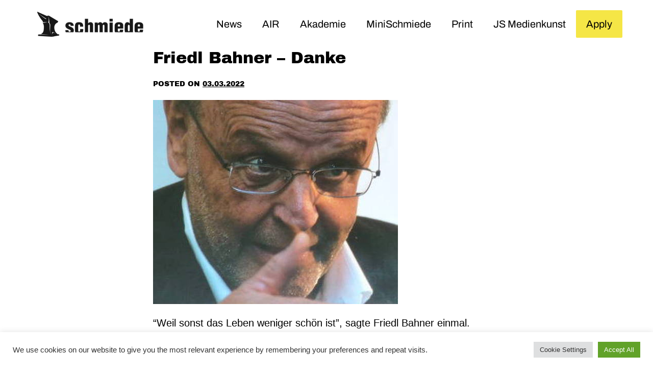

--- FILE ---
content_type: text/html; charset=UTF-8
request_url: https://schmiedehallein.com/archives/1116
body_size: 14149
content:
<!DOCTYPE html>

<html lang="en-US" itemscope itemtype="https://schema.org/BlogPosting">

<head>
	<meta charset="UTF-8">
	<meta name="viewport" content="width=device-width, initial-scale=1">
	<link rel="profile" href="https://gmpg.org/xfn/11">
	<meta name='robots' content='index, follow, max-image-preview:large, max-snippet:-1, max-video-preview:-1' />
	<style>img:is([sizes="auto" i], [sizes^="auto," i]) { contain-intrinsic-size: 3000px 1500px }</style>
	
	<!-- This site is optimized with the Yoast SEO plugin v25.0 - https://yoast.com/wordpress/plugins/seo/ -->
	<title>Friedl Bahner - Danke - Schmiede</title>
	<link rel="canonical" href="https://schmiedehallein.com/archives/1116" />
	<meta property="og:locale" content="en_US" />
	<meta property="og:type" content="article" />
	<meta property="og:title" content="Friedl Bahner - Danke - Schmiede" />
	<meta property="og:description" content="&#8220;Weil sonst das Leben weniger schön ist&#8221;, sagte Friedl Bahner einmal. (Nachruf Bernhard Flieher SN 2.3.22) Und, ja, ich wüsste nicht was mehr zu sagen wär. Gestern ist Friedl Bahner von uns gegangen. Wir, Rüdiger Wassibauer und die Schmiede Hallein, sind Friedl immer in Dankbarkeit verbunden gewesen. Er war der Erste der sich unserer Idee [&hellip;]" />
	<meta property="og:url" content="https://schmiedehallein.com/archives/1116" />
	<meta property="og:site_name" content="Schmiede" />
	<meta property="article:publisher" content="https://www.facebook.com/schmiedehallein" />
	<meta property="article:published_time" content="2022-03-03T09:57:47+00:00" />
	<meta property="article:modified_time" content="2022-03-03T10:04:40+00:00" />
	<meta property="og:image" content="https://schmiedehallein.com/wp-content/uploads/2022/03/Friedl-Bahner-480x400-1.jpeg" />
	<meta property="og:image:width" content="480" />
	<meta property="og:image:height" content="400" />
	<meta property="og:image:type" content="image/jpeg" />
	<meta name="author" content="ruediger" />
	<meta name="twitter:card" content="summary_large_image" />
	<meta name="twitter:label1" content="Written by" />
	<meta name="twitter:data1" content="ruediger" />
	<meta name="twitter:label2" content="Est. reading time" />
	<meta name="twitter:data2" content="1 minute" />
	<script type="application/ld+json" class="yoast-schema-graph">{"@context":"https://schema.org","@graph":[{"@type":"Article","@id":"https://schmiedehallein.com/archives/1116#article","isPartOf":{"@id":"https://schmiedehallein.com/archives/1116"},"author":{"name":"ruediger","@id":"https://schmiedehallein.com/#/schema/person/f877a9a23f2482a6f57df3218ccd1529"},"headline":"Friedl Bahner &#8211; Danke","datePublished":"2022-03-03T09:57:47+00:00","dateModified":"2022-03-03T10:04:40+00:00","mainEntityOfPage":{"@id":"https://schmiedehallein.com/archives/1116"},"wordCount":249,"publisher":{"@id":"https://schmiedehallein.com/#organization"},"image":{"@id":"https://schmiedehallein.com/archives/1116#primaryimage"},"thumbnailUrl":"https://schmiedehallein.com/wp-content/uploads/2022/03/Friedl-Bahner-480x400-1.jpeg","articleSection":["Allgemein"],"inLanguage":"en-US"},{"@type":"WebPage","@id":"https://schmiedehallein.com/archives/1116","url":"https://schmiedehallein.com/archives/1116","name":"Friedl Bahner - Danke - Schmiede","isPartOf":{"@id":"https://schmiedehallein.com/#website"},"primaryImageOfPage":{"@id":"https://schmiedehallein.com/archives/1116#primaryimage"},"image":{"@id":"https://schmiedehallein.com/archives/1116#primaryimage"},"thumbnailUrl":"https://schmiedehallein.com/wp-content/uploads/2022/03/Friedl-Bahner-480x400-1.jpeg","datePublished":"2022-03-03T09:57:47+00:00","dateModified":"2022-03-03T10:04:40+00:00","breadcrumb":{"@id":"https://schmiedehallein.com/archives/1116#breadcrumb"},"inLanguage":"en-US","potentialAction":[{"@type":"ReadAction","target":["https://schmiedehallein.com/archives/1116"]}]},{"@type":"ImageObject","inLanguage":"en-US","@id":"https://schmiedehallein.com/archives/1116#primaryimage","url":"https://schmiedehallein.com/wp-content/uploads/2022/03/Friedl-Bahner-480x400-1.jpeg","contentUrl":"https://schmiedehallein.com/wp-content/uploads/2022/03/Friedl-Bahner-480x400-1.jpeg","width":480,"height":400},{"@type":"BreadcrumbList","@id":"https://schmiedehallein.com/archives/1116#breadcrumb","itemListElement":[{"@type":"ListItem","position":1,"name":"Home","item":"https://schmiedehallein.com/"},{"@type":"ListItem","position":2,"name":"Friedl Bahner &#8211; Danke"}]},{"@type":"WebSite","@id":"https://schmiedehallein.com/#website","url":"https://schmiedehallein.com/","name":"Schmiede Hallein","description":"Playground of Ideas","publisher":{"@id":"https://schmiedehallein.com/#organization"},"potentialAction":[{"@type":"SearchAction","target":{"@type":"EntryPoint","urlTemplate":"https://schmiedehallein.com/?s={search_term_string}"},"query-input":{"@type":"PropertyValueSpecification","valueRequired":true,"valueName":"search_term_string"}}],"inLanguage":"en-US"},{"@type":"Organization","@id":"https://schmiedehallein.com/#organization","name":"Schmiede Hallein","url":"https://schmiedehallein.com/","logo":{"@type":"ImageObject","inLanguage":"en-US","@id":"https://schmiedehallein.com/#/schema/logo/image/","url":"https://schmiedehallein.com/wp-content/uploads/2020/01/logo.png","contentUrl":"https://schmiedehallein.com/wp-content/uploads/2020/01/logo.png","width":238,"height":63,"caption":"Schmiede Hallein"},"image":{"@id":"https://schmiedehallein.com/#/schema/logo/image/"},"sameAs":["https://www.facebook.com/schmiedehallein","https://www.instagram.com/schmiedehallein/"]},{"@type":"Person","@id":"https://schmiedehallein.com/#/schema/person/f877a9a23f2482a6f57df3218ccd1529","name":"ruediger","image":{"@type":"ImageObject","inLanguage":"en-US","@id":"https://schmiedehallein.com/#/schema/person/image/","url":"https://secure.gravatar.com/avatar/98b0ffa7390378e6da09cce0df3893c29727ea06095c9b90e0a10e11be58cda3?s=96&d=mm&r=g","contentUrl":"https://secure.gravatar.com/avatar/98b0ffa7390378e6da09cce0df3893c29727ea06095c9b90e0a10e11be58cda3?s=96&d=mm&r=g","caption":"ruediger"},"url":"https://schmiedehallein.com/archives/author/ruediger"}]}</script>
	<!-- / Yoast SEO plugin. -->


<link href='https://fonts.gstatic.com' crossorigin rel='preconnect' />
<link rel='stylesheet' id='wp-block-library-css' href='https://schmiedehallein.com/wp-includes/css/dist/block-library/style.min.css?ver=6.8.3' media='all' />
<style id='classic-theme-styles-inline-css'>
/*! This file is auto-generated */
.wp-block-button__link{color:#fff;background-color:#32373c;border-radius:9999px;box-shadow:none;text-decoration:none;padding:calc(.667em + 2px) calc(1.333em + 2px);font-size:1.125em}.wp-block-file__button{background:#32373c;color:#fff;text-decoration:none}
</style>
<style id='global-styles-inline-css'>
:root{--wp--preset--aspect-ratio--square: 1;--wp--preset--aspect-ratio--4-3: 4/3;--wp--preset--aspect-ratio--3-4: 3/4;--wp--preset--aspect-ratio--3-2: 3/2;--wp--preset--aspect-ratio--2-3: 2/3;--wp--preset--aspect-ratio--16-9: 16/9;--wp--preset--aspect-ratio--9-16: 9/16;--wp--preset--color--black: #000000;--wp--preset--color--cyan-bluish-gray: #abb8c3;--wp--preset--color--white: #ffffff;--wp--preset--color--pale-pink: #f78da7;--wp--preset--color--vivid-red: #cf2e2e;--wp--preset--color--luminous-vivid-orange: #ff6900;--wp--preset--color--luminous-vivid-amber: #fcb900;--wp--preset--color--light-green-cyan: #7bdcb5;--wp--preset--color--vivid-green-cyan: #00d084;--wp--preset--color--pale-cyan-blue: #8ed1fc;--wp--preset--color--vivid-cyan-blue: #0693e3;--wp--preset--color--vivid-purple: #9b51e0;--wp--preset--gradient--vivid-cyan-blue-to-vivid-purple: linear-gradient(135deg,rgba(6,147,227,1) 0%,rgb(155,81,224) 100%);--wp--preset--gradient--light-green-cyan-to-vivid-green-cyan: linear-gradient(135deg,rgb(122,220,180) 0%,rgb(0,208,130) 100%);--wp--preset--gradient--luminous-vivid-amber-to-luminous-vivid-orange: linear-gradient(135deg,rgba(252,185,0,1) 0%,rgba(255,105,0,1) 100%);--wp--preset--gradient--luminous-vivid-orange-to-vivid-red: linear-gradient(135deg,rgba(255,105,0,1) 0%,rgb(207,46,46) 100%);--wp--preset--gradient--very-light-gray-to-cyan-bluish-gray: linear-gradient(135deg,rgb(238,238,238) 0%,rgb(169,184,195) 100%);--wp--preset--gradient--cool-to-warm-spectrum: linear-gradient(135deg,rgb(74,234,220) 0%,rgb(151,120,209) 20%,rgb(207,42,186) 40%,rgb(238,44,130) 60%,rgb(251,105,98) 80%,rgb(254,248,76) 100%);--wp--preset--gradient--blush-light-purple: linear-gradient(135deg,rgb(255,206,236) 0%,rgb(152,150,240) 100%);--wp--preset--gradient--blush-bordeaux: linear-gradient(135deg,rgb(254,205,165) 0%,rgb(254,45,45) 50%,rgb(107,0,62) 100%);--wp--preset--gradient--luminous-dusk: linear-gradient(135deg,rgb(255,203,112) 0%,rgb(199,81,192) 50%,rgb(65,88,208) 100%);--wp--preset--gradient--pale-ocean: linear-gradient(135deg,rgb(255,245,203) 0%,rgb(182,227,212) 50%,rgb(51,167,181) 100%);--wp--preset--gradient--electric-grass: linear-gradient(135deg,rgb(202,248,128) 0%,rgb(113,206,126) 100%);--wp--preset--gradient--midnight: linear-gradient(135deg,rgb(2,3,129) 0%,rgb(40,116,252) 100%);--wp--preset--font-size--small: 14px;--wp--preset--font-size--medium: 20px;--wp--preset--font-size--large: 20px;--wp--preset--font-size--x-large: 42px;--wp--preset--font-size--tiny: 12px;--wp--preset--font-size--regular: 16px;--wp--preset--font-size--larger: 32px;--wp--preset--font-size--extra: 44px;--wp--preset--spacing--20: 0.44rem;--wp--preset--spacing--30: 0.67rem;--wp--preset--spacing--40: 1rem;--wp--preset--spacing--50: 1.5rem;--wp--preset--spacing--60: 2.25rem;--wp--preset--spacing--70: 3.38rem;--wp--preset--spacing--80: 5.06rem;--wp--preset--shadow--natural: 6px 6px 9px rgba(0, 0, 0, 0.2);--wp--preset--shadow--deep: 12px 12px 50px rgba(0, 0, 0, 0.4);--wp--preset--shadow--sharp: 6px 6px 0px rgba(0, 0, 0, 0.2);--wp--preset--shadow--outlined: 6px 6px 0px -3px rgba(255, 255, 255, 1), 6px 6px rgba(0, 0, 0, 1);--wp--preset--shadow--crisp: 6px 6px 0px rgba(0, 0, 0, 1);}:where(.is-layout-flex){gap: 0.5em;}:where(.is-layout-grid){gap: 0.5em;}body .is-layout-flex{display: flex;}.is-layout-flex{flex-wrap: wrap;align-items: center;}.is-layout-flex > :is(*, div){margin: 0;}body .is-layout-grid{display: grid;}.is-layout-grid > :is(*, div){margin: 0;}:where(.wp-block-columns.is-layout-flex){gap: 2em;}:where(.wp-block-columns.is-layout-grid){gap: 2em;}:where(.wp-block-post-template.is-layout-flex){gap: 1.25em;}:where(.wp-block-post-template.is-layout-grid){gap: 1.25em;}.has-black-color{color: var(--wp--preset--color--black) !important;}.has-cyan-bluish-gray-color{color: var(--wp--preset--color--cyan-bluish-gray) !important;}.has-white-color{color: var(--wp--preset--color--white) !important;}.has-pale-pink-color{color: var(--wp--preset--color--pale-pink) !important;}.has-vivid-red-color{color: var(--wp--preset--color--vivid-red) !important;}.has-luminous-vivid-orange-color{color: var(--wp--preset--color--luminous-vivid-orange) !important;}.has-luminous-vivid-amber-color{color: var(--wp--preset--color--luminous-vivid-amber) !important;}.has-light-green-cyan-color{color: var(--wp--preset--color--light-green-cyan) !important;}.has-vivid-green-cyan-color{color: var(--wp--preset--color--vivid-green-cyan) !important;}.has-pale-cyan-blue-color{color: var(--wp--preset--color--pale-cyan-blue) !important;}.has-vivid-cyan-blue-color{color: var(--wp--preset--color--vivid-cyan-blue) !important;}.has-vivid-purple-color{color: var(--wp--preset--color--vivid-purple) !important;}.has-black-background-color{background-color: var(--wp--preset--color--black) !important;}.has-cyan-bluish-gray-background-color{background-color: var(--wp--preset--color--cyan-bluish-gray) !important;}.has-white-background-color{background-color: var(--wp--preset--color--white) !important;}.has-pale-pink-background-color{background-color: var(--wp--preset--color--pale-pink) !important;}.has-vivid-red-background-color{background-color: var(--wp--preset--color--vivid-red) !important;}.has-luminous-vivid-orange-background-color{background-color: var(--wp--preset--color--luminous-vivid-orange) !important;}.has-luminous-vivid-amber-background-color{background-color: var(--wp--preset--color--luminous-vivid-amber) !important;}.has-light-green-cyan-background-color{background-color: var(--wp--preset--color--light-green-cyan) !important;}.has-vivid-green-cyan-background-color{background-color: var(--wp--preset--color--vivid-green-cyan) !important;}.has-pale-cyan-blue-background-color{background-color: var(--wp--preset--color--pale-cyan-blue) !important;}.has-vivid-cyan-blue-background-color{background-color: var(--wp--preset--color--vivid-cyan-blue) !important;}.has-vivid-purple-background-color{background-color: var(--wp--preset--color--vivid-purple) !important;}.has-black-border-color{border-color: var(--wp--preset--color--black) !important;}.has-cyan-bluish-gray-border-color{border-color: var(--wp--preset--color--cyan-bluish-gray) !important;}.has-white-border-color{border-color: var(--wp--preset--color--white) !important;}.has-pale-pink-border-color{border-color: var(--wp--preset--color--pale-pink) !important;}.has-vivid-red-border-color{border-color: var(--wp--preset--color--vivid-red) !important;}.has-luminous-vivid-orange-border-color{border-color: var(--wp--preset--color--luminous-vivid-orange) !important;}.has-luminous-vivid-amber-border-color{border-color: var(--wp--preset--color--luminous-vivid-amber) !important;}.has-light-green-cyan-border-color{border-color: var(--wp--preset--color--light-green-cyan) !important;}.has-vivid-green-cyan-border-color{border-color: var(--wp--preset--color--vivid-green-cyan) !important;}.has-pale-cyan-blue-border-color{border-color: var(--wp--preset--color--pale-cyan-blue) !important;}.has-vivid-cyan-blue-border-color{border-color: var(--wp--preset--color--vivid-cyan-blue) !important;}.has-vivid-purple-border-color{border-color: var(--wp--preset--color--vivid-purple) !important;}.has-vivid-cyan-blue-to-vivid-purple-gradient-background{background: var(--wp--preset--gradient--vivid-cyan-blue-to-vivid-purple) !important;}.has-light-green-cyan-to-vivid-green-cyan-gradient-background{background: var(--wp--preset--gradient--light-green-cyan-to-vivid-green-cyan) !important;}.has-luminous-vivid-amber-to-luminous-vivid-orange-gradient-background{background: var(--wp--preset--gradient--luminous-vivid-amber-to-luminous-vivid-orange) !important;}.has-luminous-vivid-orange-to-vivid-red-gradient-background{background: var(--wp--preset--gradient--luminous-vivid-orange-to-vivid-red) !important;}.has-very-light-gray-to-cyan-bluish-gray-gradient-background{background: var(--wp--preset--gradient--very-light-gray-to-cyan-bluish-gray) !important;}.has-cool-to-warm-spectrum-gradient-background{background: var(--wp--preset--gradient--cool-to-warm-spectrum) !important;}.has-blush-light-purple-gradient-background{background: var(--wp--preset--gradient--blush-light-purple) !important;}.has-blush-bordeaux-gradient-background{background: var(--wp--preset--gradient--blush-bordeaux) !important;}.has-luminous-dusk-gradient-background{background: var(--wp--preset--gradient--luminous-dusk) !important;}.has-pale-ocean-gradient-background{background: var(--wp--preset--gradient--pale-ocean) !important;}.has-electric-grass-gradient-background{background: var(--wp--preset--gradient--electric-grass) !important;}.has-midnight-gradient-background{background: var(--wp--preset--gradient--midnight) !important;}.has-small-font-size{font-size: var(--wp--preset--font-size--small) !important;}.has-medium-font-size{font-size: var(--wp--preset--font-size--medium) !important;}.has-large-font-size{font-size: var(--wp--preset--font-size--large) !important;}.has-x-large-font-size{font-size: var(--wp--preset--font-size--x-large) !important;}
:where(.wp-block-post-template.is-layout-flex){gap: 1.25em;}:where(.wp-block-post-template.is-layout-grid){gap: 1.25em;}
:where(.wp-block-columns.is-layout-flex){gap: 2em;}:where(.wp-block-columns.is-layout-grid){gap: 2em;}
:root :where(.wp-block-pullquote){font-size: 1.5em;line-height: 1.6;}
</style>
<link rel='stylesheet' id='cookie-law-info-css' href='https://schmiedehallein.com/wp-content/plugins/cookie-law-info/legacy/public/css/cookie-law-info-public.css?ver=3.2.10' media='all' />
<link rel='stylesheet' id='cookie-law-info-gdpr-css' href='https://schmiedehallein.com/wp-content/plugins/cookie-law-info/legacy/public/css/cookie-law-info-gdpr.css?ver=3.2.10' media='all' />
<link rel='stylesheet' id='wpbf-style-css' href='https://schmiedehallein.com/wp-content/themes/page-builder-framework/style.css?ver=2.2' media='all' />
<link rel='stylesheet' id='wpbf-responsive-css' href='https://schmiedehallein.com/wp-content/themes/page-builder-framework/css/min/responsive-min.css?ver=2.2' media='all' />
<link rel='stylesheet' id='dflip-icons-style-css' href='https://schmiedehallein.com/wp-content/plugins/3d-flipbook-dflip-lite/assets/css/themify-icons.min.css?ver=1.7.35' media='all' />
<link rel='stylesheet' id='dflip-style-css' href='https://schmiedehallein.com/wp-content/plugins/3d-flipbook-dflip-lite/assets/css/dflip.min.css?ver=1.7.35' media='all' />
<link rel='stylesheet' id='wpbf-premium-css' href='https://schmiedehallein.com/wp-content/plugins/wpbf-premium/css/wpbf-premium.css?ver=1.12' media='all' />
<style id='wpbf-premium-inline-css'>
b,strong{color:#000000;}body{font-size:20px;}.wpbf-menu,.wpbf-mobile-menu{font-size:20px;letter-spacing:px;text-transform:none;}h1,h2,h3,h4,h5,h6{color:#000000;text-transform:none;}h2{letter-spacing:px;text-transform:none;}h3{letter-spacing:px;text-transform:none;}h3{color:#000000;}h3{font-size:48px;}body{color:#000000;}.wpbf-menu,.wpbf-mobile-menu{font-family:Archivo;font-weight:400;font-style:normal;}h1,h2,h3,h4,h5,h6{font-family:Archivo Black;font-weight:400;font-style:normal;}h2{font-family:Archivo;font-weight:700;font-style:normal;}h3{font-family:Archivo Black;font-weight:400;font-style:normal;}a{color:#3747ef;}.bypostauthor{border-color:#3747ef;}.wpbf-button-primary{background:#3747ef;}a:hover{color:#6cafe9;}.wpbf-button-primary:hover{background:#6cafe9;}.wpbf-menu > .current-menu-item > a{color:#6cafe9!important;}.wpbf-archive-content .wpbf-post{text-align:left;}.wpbf-blog-content .wpbf-post{text-align:left;}.wpbf-category-content .wpbf-post{text-align:left;}.wpbf-category-content .wpbf-post a:not(.wpbf-read-more){color:#000000;}.wpbf-category-content .wpbf-post .entry-title{font-size:32px;}.single-post #inner-content{max-width:720px;}.wpbf-nav-wrapper{padding-top:16px;padding-bottom:16px;}.wpbf-navigation{background-color:#ffffff;}.wpbf-navigation .wpbf-menu a,.wpbf-mobile-menu a,.wpbf-close{color:#000000;}.wpbf-navigation .wpbf-menu a:hover,.wpbf-mobile-menu a:hover{color:#707070;}.wpbf-navigation .wpbf-menu > .current-menu-item > a,.wpbf-mobile-menu > .current-menu-item > a{color:#707070!important;}.wpbf-navigation .wpbf-menu a,.wpbf-mobile-menu a{font-size:20px;}.wpbf-navigation-active,.wpbf-transparent-header .wpbf-navigation-active,.wpbf-navigation-active .wpbf-mobile-nav-wrapper{background-color:#ffffff;}.wpbf-navigation.wpbf-navigation-active{box-shadow:0px 0px 5px 0px rgba(0,0,0,.15);}.wpbf-cta-menu-item a{background:#f5e646;color:#000000;}.wpbf-cta-menu-item a:hover{background:#c1b100;}
</style>
<script src="https://schmiedehallein.com/wp-includes/js/jquery/jquery.min.js?ver=3.7.1" id="jquery-core-js"></script>
<script src="https://schmiedehallein.com/wp-includes/js/jquery/jquery-migrate.min.js?ver=3.4.1" id="jquery-migrate-js"></script>
<script id="cookie-law-info-js-extra">
var Cli_Data = {"nn_cookie_ids":[],"cookielist":[],"non_necessary_cookies":[],"ccpaEnabled":"","ccpaRegionBased":"","ccpaBarEnabled":"","strictlyEnabled":["necessary","obligatoire"],"ccpaType":"gdpr","js_blocking":"1","custom_integration":"","triggerDomRefresh":"","secure_cookies":""};
var cli_cookiebar_settings = {"animate_speed_hide":"500","animate_speed_show":"500","background":"#FFF","border":"#b1a6a6c2","border_on":"","button_1_button_colour":"#61a229","button_1_button_hover":"#4e8221","button_1_link_colour":"#fff","button_1_as_button":"1","button_1_new_win":"","button_2_button_colour":"#333","button_2_button_hover":"#292929","button_2_link_colour":"#444","button_2_as_button":"","button_2_hidebar":"","button_3_button_colour":"#dedfe0","button_3_button_hover":"#b2b2b3","button_3_link_colour":"#333333","button_3_as_button":"1","button_3_new_win":"","button_4_button_colour":"#dedfe0","button_4_button_hover":"#b2b2b3","button_4_link_colour":"#333333","button_4_as_button":"1","button_7_button_colour":"#61a229","button_7_button_hover":"#4e8221","button_7_link_colour":"#fff","button_7_as_button":"1","button_7_new_win":"","font_family":"inherit","header_fix":"","notify_animate_hide":"1","notify_animate_show":"","notify_div_id":"#cookie-law-info-bar","notify_position_horizontal":"right","notify_position_vertical":"bottom","scroll_close":"","scroll_close_reload":"","accept_close_reload":"","reject_close_reload":"","showagain_tab":"","showagain_background":"#fff","showagain_border":"#000","showagain_div_id":"#cookie-law-info-again","showagain_x_position":"100px","text":"#333333","show_once_yn":"","show_once":"10000","logging_on":"","as_popup":"","popup_overlay":"1","bar_heading_text":"","cookie_bar_as":"banner","popup_showagain_position":"bottom-right","widget_position":"left"};
var log_object = {"ajax_url":"https:\/\/schmiedehallein.com\/wp-admin\/admin-ajax.php"};
</script>
<script src="https://schmiedehallein.com/wp-content/plugins/cookie-law-info/legacy/public/js/cookie-law-info-public.js?ver=3.2.10" id="cookie-law-info-js"></script>

<!-- OG: 3.3.6 --><link rel="image_src" href="https://schmiedehallein.com/wp-content/uploads/2022/03/Friedl-Bahner-480x400-1.jpeg"><meta name="msapplication-TileImage" content="https://schmiedehallein.com/wp-content/uploads/2022/03/Friedl-Bahner-480x400-1.jpeg">
<meta property="og:image" content="https://schmiedehallein.com/wp-content/uploads/2022/03/Friedl-Bahner-480x400-1.jpeg"><meta property="og:image:secure_url" content="https://schmiedehallein.com/wp-content/uploads/2022/03/Friedl-Bahner-480x400-1.jpeg"><meta property="og:image:width" content="480"><meta property="og:image:height" content="400"><meta property="og:image:alt" content="Friedl-Bahner-480&#215;400"><meta property="og:image:type" content="image/jpeg"><meta property="og:description" content="&quot;Weil sonst das Leben weniger schön ist&quot;, sagte Friedl Bahner einmal. (Nachruf Bernhard Flieher SN 2.3.22) Und, ja, ich wüsste nicht was mehr zu sagen wär. Gestern ist Friedl Bahner von uns gegangen. Wir, Rüdiger Wassibauer und die Schmiede Hallein, sind Friedl immer in Dankbarkeit verbunden gewesen. Er war der Erste der sich unserer Idee..."><meta property="og:type" content="article"><meta property="og:locale" content="en_US"><meta property="og:site_name" content="Schmiede"><meta property="og:title" content="Friedl Bahner &#8211; Danke"><meta property="og:url" content="https://schmiedehallein.com/archives/1116"><meta property="og:updated_time" content="2022-03-03T11:04:40+01:00">
<meta property="article:published_time" content="2022-03-03T09:57:47+00:00"><meta property="article:modified_time" content="2022-03-03T10:04:40+00:00"><meta property="article:section" content="Allgemein"><meta property="article:author:username" content="ruediger">
<meta property="twitter:partner" content="ogwp"><meta property="twitter:card" content="summary"><meta property="twitter:image" content="https://schmiedehallein.com/wp-content/uploads/2022/03/Friedl-Bahner-480x400-1.jpeg"><meta property="twitter:image:alt" content="Friedl-Bahner-480&#215;400"><meta property="twitter:title" content="Friedl Bahner &#8211; Danke"><meta property="twitter:description" content="&quot;Weil sonst das Leben weniger schön ist&quot;, sagte Friedl Bahner einmal. (Nachruf Bernhard Flieher SN 2.3.22) Und, ja, ich wüsste nicht was mehr zu sagen wär. Gestern ist Friedl Bahner von uns..."><meta property="twitter:url" content="https://schmiedehallein.com/archives/1116"><meta property="twitter:label1" content="Reading time"><meta property="twitter:data1" content="1 minute">
<meta itemprop="image" content="https://schmiedehallein.com/wp-content/uploads/2022/03/Friedl-Bahner-480x400-1.jpeg"><meta itemprop="name" content="Friedl Bahner &#8211; Danke"><meta itemprop="description" content="&quot;Weil sonst das Leben weniger schön ist&quot;, sagte Friedl Bahner einmal. (Nachruf Bernhard Flieher SN 2.3.22) Und, ja, ich wüsste nicht was mehr zu sagen wär. Gestern ist Friedl Bahner von uns gegangen. Wir, Rüdiger Wassibauer und die Schmiede Hallein, sind Friedl immer in Dankbarkeit verbunden gewesen. Er war der Erste der sich unserer Idee..."><meta itemprop="datePublished" content="2022-03-03"><meta itemprop="dateModified" content="2022-03-03T10:04:40+00:00">
<meta property="profile:username" content="ruediger">
<!-- /OG -->

<link rel="https://api.w.org/" href="https://schmiedehallein.com/wp-json/" /><link rel="alternate" title="JSON" type="application/json" href="https://schmiedehallein.com/wp-json/wp/v2/posts/1116" /><link rel="alternate" title="oEmbed (JSON)" type="application/json+oembed" href="https://schmiedehallein.com/wp-json/oembed/1.0/embed?url=https%3A%2F%2Fschmiedehallein.com%2Farchives%2F1116" />
<link rel="alternate" title="oEmbed (XML)" type="text/xml+oembed" href="https://schmiedehallein.com/wp-json/oembed/1.0/embed?url=https%3A%2F%2Fschmiedehallein.com%2Farchives%2F1116&#038;format=xml" />
<script data-cfasync="false"> var dFlipLocation = "https://schmiedehallein.com/wp-content/plugins/3d-flipbook-dflip-lite/assets/"; var dFlipWPGlobal = {"text":{"toggleSound":"Turn on\/off Sound","toggleThumbnails":"Toggle Thumbnails","toggleOutline":"Toggle Outline\/Bookmark","previousPage":"Previous Page","nextPage":"Next Page","toggleFullscreen":"Toggle Fullscreen","zoomIn":"Zoom In","zoomOut":"Zoom Out","toggleHelp":"Toggle Help","singlePageMode":"Single Page Mode","doublePageMode":"Double Page Mode","downloadPDFFile":"Download PDF File","gotoFirstPage":"Goto First Page","gotoLastPage":"Goto Last Page","share":"Share","mailSubject":"I wanted you to see this FlipBook","mailBody":"Check out this site {{url}}","loading":"DearFlip: Loading "},"moreControls":"download,pageMode,startPage,endPage,sound","hideControls":"","scrollWheel":"true","backgroundColor":"#777","backgroundImage":"","height":"auto","paddingLeft":"20","paddingRight":"20","controlsPosition":"bottom","duration":800,"soundEnable":"true","enableDownload":"true","enableAnnotation":"false","enableAnalytics":"false","webgl":"true","hard":"none","maxTextureSize":"1600","rangeChunkSize":"524288","zoomRatio":1.5,"stiffness":3,"pageMode":"0","singlePageMode":"0","pageSize":"0","autoPlay":"false","autoPlayDuration":5000,"autoPlayStart":"false","linkTarget":"2","sharePrefix":"dearflip-"};</script><!-- All in one Favicon 4.8 --><link rel="icon" href="https://schmiedehallein.com/wp-content/uploads/2021/09/favicon.png" type="image/png"/>
<link rel="icon" href="https://schmiedehallein.com/wp-content/uploads/2021/09/favicon.gif" type="image/gif"/>
		<style id="wp-custom-css">
			section p{ color:black;}
.elementor-text-editor div{
	color:black;
}

h3 {color: black;}

.wpbf-padding-medium {

    padding-top: 0px;
    padding-bottom: 40px;

}

.footer-categories {display: none;}

#sidebar .wpbf-widgettitle {
	display: none;
}

.page-id-13 .elementor-widget-container h5{
	display: none;
}

.page-id-13 .elementor-widget-container ul{
	list-style-type: none;
	margin: 0 0 0 0;
	padding: 0 0 0 0;
}

.page-id-13 .elementor-widget-container li{
	float: left;
	margin-right: 20px;
}

.wpbf-read-more{
color: #3747EF;
	text-transform: uppercase;
	font-family: "Archivo Black", Sans-serif;
	font-weight: 500;
	font-size: 12px;
	background: none;
margin-left: -12px;
}


.article-meta {
	text-transform: uppercase;
	font-family: "Archivo Black", Sans-serif;
	font-weight: 500;
	font-size: 14px;
	
}

.category .page-title {
    margin-bottom: 20px;
}

.category-feralair .wpbf-post-image-wrapper, .category-feralair .article-meta, .category-akademieair .wpbf-post-image-wrapper, .category-akademieair .article-meta {
    display: none!important;
}		</style>
		<style id="kirki-inline-styles">@font-face{font-display:swap;font-family:'Archivo';font-style:normal;font-weight:400;font-stretch:normal;src:url(//fonts.gstatic.com/l/font?kit=k3k6o8UDI-1M0wlSV9XAw6lQkqWY8Q82sJaRE-NWIDdgffTTNDNp8w&skey=8131191f4580dfcb&v=v25) format('woff');}@font-face{font-display:swap;font-family:'Archivo';font-style:normal;font-weight:700;font-stretch:normal;src:url(//fonts.gstatic.com/l/font?kit=k3k6o8UDI-1M0wlSV9XAw6lQkqWY8Q82sJaRE-NWIDdgffTT0zRp8w&skey=8131191f4580dfcb&v=v25) format('woff');}@font-face{font-display:swap;font-family:'Archivo Black';font-style:normal;font-weight:400;src:url(//fonts.gstatic.com/l/font?kit=HTxqL289NzCGg4MzN6KJ7eW6CYKF-A&skey=f0fab067ca5e2347&v=v23) format('woff');}</style>	<meta name="google-site-verification" content="-bWh076yqPoAmwKKOfIKmElC8J7MDJVXOuSECaOyx70" />
</head>

<body data-rsssl=1 class="wp-singular post-template-default single single-post postid-1116 single-format-standard wp-custom-logo wp-theme-page-builder-framework wpbf wpbf-friedl-bahner-danke wpbf-no-sidebar elementor-default elementor-kit-31" itemscope="itemscope" itemtype="https://schema.org/Blog">

	<a class="screen-reader-text skip-link" href="#content" title="Skip to content">Skip to content</a>

	
	
	<div id="container" class="hfeed wpbf-page">

		
		
<header id="header" class="wpbf-page-header" itemscope="itemscope" itemtype="https://schema.org/WPHeader">

	
	
	<div class="wpbf-navigation" data-sub-menu-animation-duration="250" data-sticky="true" data-sticky-delay="300px" data-sticky-animation="fade" data-sticky-animation-duration="200">

		
		
<div class="wpbf-container wpbf-container-center wpbf-visible-large wpbf-nav-wrapper wpbf-menu-right">

	<div class="wpbf-grid wpbf-grid-collapse">

		<div class="wpbf-1-4 wpbf-logo-container">

			<div class="wpbf-logo" itemscope="itemscope" itemtype="https://schema.org/Organization"><a class="wpbf-remove-font-size" href="https://schmiedehallein.com" itemprop="url"><img src="https://schmiedehallein.com/wp-content/uploads/2020/01/logo.png" alt="Schmiede" title="Schmiede" itemprop="logo" /></a></div>
		</div>

		<div class="wpbf-3-4 wpbf-menu-container">

			
			<nav id="navigation" class="wpbf-clearfix" itemscope="itemscope" itemtype="https://schema.org/SiteNavigationElement" aria-label="Site Navigation">

				
				<ul id="menu-main-menu" class="wpbf-menu wpbf-sub-menu wpbf-sub-menu-align-left wpbf-sub-menu-animation-fade wpbf-menu-effect-none wpbf-menu-animation-fade wpbf-menu-align-center"><li id="menu-item-21" class="menu-item menu-item-type-post_type menu-item-object-page menu-item-21"><a href="https://schmiedehallein.com/blog">News</a></li>
<li id="menu-item-2937" class="menu-item menu-item-type-post_type menu-item-object-page menu-item-2937"><a href="https://schmiedehallein.com/air">AIR</a></li>
<li id="menu-item-1127" class="menu-item menu-item-type-post_type menu-item-object-page menu-item-1127"><a href="https://schmiedehallein.com/akademie">Akademie</a></li>
<li id="menu-item-842" class="menu-item menu-item-type-post_type menu-item-object-page menu-item-842"><a href="https://schmiedehallein.com/minischmiede">MiniSchmiede</a></li>
<li id="menu-item-2418" class="menu-item menu-item-type-post_type menu-item-object-page menu-item-2418"><a href="https://schmiedehallein.com/print">Print</a></li>
<li id="menu-item-22" class="menu-item menu-item-type-post_type menu-item-object-page menu-item-22"><a href="https://schmiedehallein.com/js-medienkunst">JS Medienkunst</a></li>
<li class="menu-item wpbf-cta-menu-item"><a href="/apply">Apply</a></li></ul>
				
			</nav>

			
		</div>

	</div>

</div>

		
<div class="wpbf-mobile-menu-hamburger wpbf-hidden-large">

	<div class="wpbf-mobile-nav-wrapper wpbf-container">

		<div class="wpbf-mobile-logo-container wpbf-2-3">

			<div class="wpbf-mobile-logo" itemscope="itemscope" itemtype="https://schema.org/Organization"><a href="https://schmiedehallein.com" itemprop="url"><img src="https://schmiedehallein.com/wp-content/uploads/2020/01/logo.png" alt="Schmiede" title="Schmiede" itemprop="logo" /></a></div>
		</div>

		<div class="wpbf-menu-toggle-container wpbf-1-3">

			
			<button id="wpbf-mobile-menu-toggle" class="wpbf-mobile-nav-item wpbf-mobile-menu-toggle wpbff wpbff-hamburger" aria-label="Site Navigation" aria-controls="navigation" aria-expanded="false" aria-haspopup="true">
				<span class="screen-reader-text">Menu Toggle</span>
			</button>

			
		</div>

	</div>

	<div class="wpbf-mobile-menu-container">

		
		<nav id="navigation" itemscope="itemscope" itemtype="https://schema.org/SiteNavigationElement" aria-labelledby="wpbf-mobile-menu-toggle">

			
			<ul id="menu-mobile-menu" class="wpbf-mobile-menu"><li id="menu-item-2196" class="menu-item menu-item-type-post_type menu-item-object-page menu-item-2196"><a href="https://schmiedehallein.com/blog">News</a></li>
<li id="menu-item-2194" class="menu-item menu-item-type-post_type menu-item-object-page menu-item-2194"><a href="https://schmiedehallein.com/akademie">Akademie</a></li>
<li id="menu-item-2195" class="menu-item menu-item-type-post_type menu-item-object-page menu-item-2195"><a href="https://schmiedehallein.com/minischmiede">MiniSchmiede</a></li>
<li id="menu-item-2197" class="menu-item menu-item-type-post_type menu-item-object-page menu-item-2197"><a href="https://schmiedehallein.com/js-medienkunst">JS Medienkunst</a></li>
<li id="menu-item-2417" class="menu-item menu-item-type-post_type menu-item-object-page menu-item-2417"><a href="https://schmiedehallein.com/print">Print</a></li>
<li id="menu-item-2198" class="menu-item menu-item-type-post_type menu-item-object-page menu-item-2198"><a href="https://schmiedehallein.com/apply">Apply</a></li>
</ul>
			
		</nav>

		
	</div>

</div>

		
	</div>

	
</header>

		
<div id="content">

	
	
	<div id="inner-content" class="wpbf-container wpbf-container-center wpbf-padding-medium">
		
		<div class="wpbf-grid wpbf-main-grid wpbf-grid-medium">

			
			<main id="main" class="wpbf-main wpbf-medium-2-3 wpbf-single-content wpbf-post-content">

				
				
				
				<article id="post-1116" class="wpbf-post-style-plain post-1116 post type-post status-publish format-standard has-post-thumbnail hentry category-allgemein wpbf-post" itemscope="itemscope" itemtype="https://schema.org/CreativeWork">

					<div class="wpbf-article-wrapper">

						
						<header class="article-header">

							<h1 class="entry-title" itemprop="headline">Friedl Bahner &#8211; Danke</h1><p class="article-meta"><span class="posted-on">Posted on</span> <time class="article-time published" datetime="2022-03-03T10:57:47+01:00" itemprop="datePublished">03.03.2022</time><span class="article-meta-separator"> | </span></p>
<div class="wpbf-post-image-wrapper">
	<img width="480" height="400" src="https://schmiedehallein.com/wp-content/uploads/2022/03/Friedl-Bahner-480x400-1.jpeg" class="wpbf-post-image wp-post-image" alt="" itemprop="image" decoding="async" fetchpriority="high" srcset="https://schmiedehallein.com/wp-content/uploads/2022/03/Friedl-Bahner-480x400-1.jpeg 480w, https://schmiedehallein.com/wp-content/uploads/2022/03/Friedl-Bahner-480x400-1-300x250.jpeg 300w" sizes="(max-width: 480px) 100vw, 480px" /></div>

						</header>

						<section class="entry-content article-content" itemprop="text">

							
							<p>&#8220;Weil sonst das Leben weniger schön ist&#8221;, sagte Friedl Bahner einmal.<br />
(<a href="https://www.sn.at/salzburg/kultur/zum-tod-von-kulturmacher-friedl-bahner-ohne-ihn-waere-vieles-noch-grau-117841504">Nachruf Bernhard Flieher SN 2.3.22</a>)<br />
Und, ja, ich wüsste nicht was mehr zu sagen wär.</p>
<p>Gestern ist Friedl Bahner von uns gegangen. Wir, Rüdiger Wassibauer und die Schmiede Hallein, sind Friedl immer in Dankbarkeit verbunden gewesen. Er war der Erste der sich unserer Idee eines Spielplatz der Ideen anhörte. Er war verantwortlich, dass wir  in vertiefende Gespräche mit Regina Lechner und Hans Berginz (Land Salzburg) eintraten, indem er uns den netten Hinweis zuspielte: vielleicht macht ihr (Philipp Wassibauer, Paul Estrela und ich) Euch einen Termin. Ich glaube sie wissen nicht was sie mit Euch anfangen sollen. Ich denke ohne seinen Zuspruch und diesen Impuls würden wir heute eine andere Geschichte erzählen.</p>
<p>Danke Friedl, dass Du in den Jahren unser Irren, Suchen und Entdeckungen immer ein offenes Ohr für mich hattest. So konnte ich unseren alles planierenden Optimismus mit ein wenig Realität würzen.</p>
<p>Danke Friedl, dass Du die Weitsicht hattest auch das Fremde und Neue nicht nur zu begrüssen sondern auch zu fördern.</p>
<p>Danke Friedl, dass Du Hallein und die Kultur im Land Salzburg hoch gehalten hast. Auch wenn die Schmiede ein anderes Tier ist als das Kulturforum hast Du uns durch Deine Arbeit und Offenheit den Weg bereitet.</p>
<p>Lieber Friedl wir werden Dich missen.</p>
<p>Rüdiger<br />
im Namen der Schmiede Hallein.</p>
<p><a href="https://www.sn.at/wiki/Friedrich_Bahner">SalzburgWiki zu Friedl Bahner</a></p>
<p>bild:  <a href="http://www.hildegarddialogues.com/tag/friedl-bahner/">http://www.hildegarddialogues.com/tag/friedl-bahner/</a></p>

							
							
						</section>

						<footer class="article-footer">

							<p class="footer-categories"><span class="categories-title">Filed under:</span> <a href="https://schmiedehallein.com/archives/category/allgemein" rel="category tag">Allgemein</a></p>
						</footer>

						
					</div>

					
					


				</article>
				
				
				
				
			</main>

			
		</div>

		
	</div>
	
	
</div>


<footer id="footer" class="wpbf-page-footer" itemscope="itemscope" itemtype="https://schema.org/WPFooter">

	
	<div class="wpbf-inner-footer wpbf-container wpbf-container-center wpbf-footer-two-columns">

		<div class="wpbf-inner-footer-left">

			<ul id="menu-footer-1" class="wpbf-menu"><li id="menu-item-86" class="menu-item menu-item-type-custom menu-item-object-custom menu-item-86"><a href="https://www.facebook.com/schmiedehallein">FB</a></li>
<li id="menu-item-145" class="menu-item menu-item-type-custom menu-item-object-custom menu-item-145"><a href="https://www.instagram.com/schmiedehallein/?hl=de">Instagram</a></li>
<li id="menu-item-990" class="menu-item menu-item-type-custom menu-item-object-custom menu-item-990"><a href="https://cba.fro.at/podcast/schmiederadio">SchmiedeRadio</a></li>
<li id="menu-item-89" class="menu-item menu-item-type-custom menu-item-object-custom menu-item-89"><a href="https://soundcloud.com/groups/schmiede">Soundcloud</a></li>
<li id="menu-item-90" class="menu-item menu-item-type-custom menu-item-object-custom menu-item-90"><a href="https://vimeo.com/groups/110342">Vimeo</a></li>
<li id="menu-item-146" class="menu-item menu-item-type-custom menu-item-object-custom menu-item-146"><a href="https://issuu.com/schmiede">Issuu</a></li>
</ul>
		</div>

		
		<div class="wpbf-inner-footer-right">

			<ul id="menu-footer-2" class="wpbf-menu"><li id="menu-item-141" class="menu-item menu-item-type-post_type menu-item-object-page menu-item-141"><a href="https://schmiedehallein.com/location">Location</a></li>
<li id="menu-item-140" class="menu-item menu-item-type-post_type menu-item-object-page menu-item-140"><a href="https://schmiedehallein.com/partners">Partners</a></li>
<li id="menu-item-94" class="menu-item menu-item-type-post_type menu-item-object-page menu-item-94"><a href="https://schmiedehallein.com/impressum">Imprint</a></li>
<li id="menu-item-92" class="menu-item menu-item-type-post_type menu-item-object-page menu-item-privacy-policy menu-item-92"><a rel="privacy-policy" href="https://schmiedehallein.com/datenschutzerklaerung">Privacy Policy</a></li>
</ul>
		</div>

		
	</div>

	
</footer>

	</div>


<script type="speculationrules">
{"prefetch":[{"source":"document","where":{"and":[{"href_matches":"\/*"},{"not":{"href_matches":["\/wp-*.php","\/wp-admin\/*","\/wp-content\/uploads\/*","\/wp-content\/*","\/wp-content\/plugins\/*","\/wp-content\/themes\/page-builder-framework\/*","\/*\\?(.+)"]}},{"not":{"selector_matches":"a[rel~=\"nofollow\"]"}},{"not":{"selector_matches":".no-prefetch, .no-prefetch a"}}]},"eagerness":"conservative"}]}
</script>
<!--googleoff: all--><div id="cookie-law-info-bar" data-nosnippet="true"><span><div class="cli-bar-container cli-style-v2"><div class="cli-bar-message">We use cookies on our website to give you the most relevant experience by remembering your preferences and repeat visits.</div><div class="cli-bar-btn_container"><a role='button' class="medium cli-plugin-button cli-plugin-main-button cli_settings_button" style="margin:0px 5px 0px 0px">Cookie Settings</a><a id="wt-cli-accept-all-btn" role='button' data-cli_action="accept_all" class="wt-cli-element medium cli-plugin-button wt-cli-accept-all-btn cookie_action_close_header cli_action_button">Accept All</a></div></div></span></div><div id="cookie-law-info-again" data-nosnippet="true"><span id="cookie_hdr_showagain">Manage consent</span></div><div class="cli-modal" data-nosnippet="true" id="cliSettingsPopup" tabindex="-1" role="dialog" aria-labelledby="cliSettingsPopup" aria-hidden="true">
  <div class="cli-modal-dialog" role="document">
	<div class="cli-modal-content cli-bar-popup">
		  <button type="button" class="cli-modal-close" id="cliModalClose">
			<svg class="" viewBox="0 0 24 24"><path d="M19 6.41l-1.41-1.41-5.59 5.59-5.59-5.59-1.41 1.41 5.59 5.59-5.59 5.59 1.41 1.41 5.59-5.59 5.59 5.59 1.41-1.41-5.59-5.59z"></path><path d="M0 0h24v24h-24z" fill="none"></path></svg>
			<span class="wt-cli-sr-only">Close</span>
		  </button>
		  <div class="cli-modal-body">
			<div class="cli-container-fluid cli-tab-container">
	<div class="cli-row">
		<div class="cli-col-12 cli-align-items-stretch cli-px-0">
			<div class="cli-privacy-overview">
				<h4>Privacy Overview</h4>				<div class="cli-privacy-content">
					<div class="cli-privacy-content-text">This website uses cookies to improve your experience while you navigate through the website. Out of these, the cookies that are categorized as necessary are stored on your browser as they are essential for the working of basic functionalities of the website. We also use third-party cookies that help us analyze and understand how you use this website. These cookies will be stored in your browser only with your consent. You also have the option to opt-out of these cookies. But opting out of some of these cookies may affect your browsing experience.</div>
				</div>
				<a class="cli-privacy-readmore" aria-label="Show more" role="button" data-readmore-text="Show more" data-readless-text="Show less"></a>			</div>
		</div>
		<div class="cli-col-12 cli-align-items-stretch cli-px-0 cli-tab-section-container">
												<div class="cli-tab-section">
						<div class="cli-tab-header">
							<a role="button" tabindex="0" class="cli-nav-link cli-settings-mobile" data-target="necessary" data-toggle="cli-toggle-tab">
								Necessary							</a>
															<div class="wt-cli-necessary-checkbox">
									<input type="checkbox" class="cli-user-preference-checkbox"  id="wt-cli-checkbox-necessary" data-id="checkbox-necessary" checked="checked"  />
									<label class="form-check-label" for="wt-cli-checkbox-necessary">Necessary</label>
								</div>
								<span class="cli-necessary-caption">Always Enabled</span>
													</div>
						<div class="cli-tab-content">
							<div class="cli-tab-pane cli-fade" data-id="necessary">
								<div class="wt-cli-cookie-description">
									Necessary cookies are absolutely essential for the website to function properly. These cookies ensure basic functionalities and security features of the website, anonymously.
<table class="cookielawinfo-row-cat-table cookielawinfo-winter"><thead><tr><th class="cookielawinfo-column-1">Cookie</th><th class="cookielawinfo-column-3">Duration</th><th class="cookielawinfo-column-4">Description</th></tr></thead><tbody><tr class="cookielawinfo-row"><td class="cookielawinfo-column-1">cookielawinfo-checkbox-analytics</td><td class="cookielawinfo-column-3">11 months</td><td class="cookielawinfo-column-4">This cookie is set by GDPR Cookie Consent plugin. The cookie is used to store the user consent for the cookies in the category "Analytics".</td></tr><tr class="cookielawinfo-row"><td class="cookielawinfo-column-1">cookielawinfo-checkbox-functional</td><td class="cookielawinfo-column-3">11 months</td><td class="cookielawinfo-column-4">The cookie is set by GDPR cookie consent to record the user consent for the cookies in the category "Functional".</td></tr><tr class="cookielawinfo-row"><td class="cookielawinfo-column-1">cookielawinfo-checkbox-necessary</td><td class="cookielawinfo-column-3">11 months</td><td class="cookielawinfo-column-4">This cookie is set by GDPR Cookie Consent plugin. The cookies is used to store the user consent for the cookies in the category "Necessary".</td></tr><tr class="cookielawinfo-row"><td class="cookielawinfo-column-1">cookielawinfo-checkbox-others</td><td class="cookielawinfo-column-3">11 months</td><td class="cookielawinfo-column-4">This cookie is set by GDPR Cookie Consent plugin. The cookie is used to store the user consent for the cookies in the category "Other.</td></tr><tr class="cookielawinfo-row"><td class="cookielawinfo-column-1">cookielawinfo-checkbox-performance</td><td class="cookielawinfo-column-3">11 months</td><td class="cookielawinfo-column-4">This cookie is set by GDPR Cookie Consent plugin. The cookie is used to store the user consent for the cookies in the category "Performance".</td></tr><tr class="cookielawinfo-row"><td class="cookielawinfo-column-1">viewed_cookie_policy</td><td class="cookielawinfo-column-3">11 months</td><td class="cookielawinfo-column-4">The cookie is set by the GDPR Cookie Consent plugin and is used to store whether or not user has consented to the use of cookies. It does not store any personal data.</td></tr></tbody></table>								</div>
							</div>
						</div>
					</div>
																	<div class="cli-tab-section">
						<div class="cli-tab-header">
							<a role="button" tabindex="0" class="cli-nav-link cli-settings-mobile" data-target="functional" data-toggle="cli-toggle-tab">
								Functional							</a>
															<div class="cli-switch">
									<input type="checkbox" id="wt-cli-checkbox-functional" class="cli-user-preference-checkbox"  data-id="checkbox-functional" />
									<label for="wt-cli-checkbox-functional" class="cli-slider" data-cli-enable="Enabled" data-cli-disable="Disabled"><span class="wt-cli-sr-only">Functional</span></label>
								</div>
													</div>
						<div class="cli-tab-content">
							<div class="cli-tab-pane cli-fade" data-id="functional">
								<div class="wt-cli-cookie-description">
									Functional cookies help to perform certain functionalities like sharing the content of the website on social media platforms, collect feedbacks, and other third-party features.
								</div>
							</div>
						</div>
					</div>
																	<div class="cli-tab-section">
						<div class="cli-tab-header">
							<a role="button" tabindex="0" class="cli-nav-link cli-settings-mobile" data-target="performance" data-toggle="cli-toggle-tab">
								Performance							</a>
															<div class="cli-switch">
									<input type="checkbox" id="wt-cli-checkbox-performance" class="cli-user-preference-checkbox"  data-id="checkbox-performance" />
									<label for="wt-cli-checkbox-performance" class="cli-slider" data-cli-enable="Enabled" data-cli-disable="Disabled"><span class="wt-cli-sr-only">Performance</span></label>
								</div>
													</div>
						<div class="cli-tab-content">
							<div class="cli-tab-pane cli-fade" data-id="performance">
								<div class="wt-cli-cookie-description">
									Performance cookies are used to understand and analyze the key performance indexes of the website which helps in delivering a better user experience for the visitors.
								</div>
							</div>
						</div>
					</div>
																	<div class="cli-tab-section">
						<div class="cli-tab-header">
							<a role="button" tabindex="0" class="cli-nav-link cli-settings-mobile" data-target="analytics" data-toggle="cli-toggle-tab">
								Analytics							</a>
															<div class="cli-switch">
									<input type="checkbox" id="wt-cli-checkbox-analytics" class="cli-user-preference-checkbox"  data-id="checkbox-analytics" />
									<label for="wt-cli-checkbox-analytics" class="cli-slider" data-cli-enable="Enabled" data-cli-disable="Disabled"><span class="wt-cli-sr-only">Analytics</span></label>
								</div>
													</div>
						<div class="cli-tab-content">
							<div class="cli-tab-pane cli-fade" data-id="analytics">
								<div class="wt-cli-cookie-description">
									Analytical cookies are used to understand how visitors interact with the website. These cookies help provide information on metrics the number of visitors, bounce rate, traffic source, etc.
								</div>
							</div>
						</div>
					</div>
																	<div class="cli-tab-section">
						<div class="cli-tab-header">
							<a role="button" tabindex="0" class="cli-nav-link cli-settings-mobile" data-target="advertisement" data-toggle="cli-toggle-tab">
								Advertisement							</a>
															<div class="cli-switch">
									<input type="checkbox" id="wt-cli-checkbox-advertisement" class="cli-user-preference-checkbox"  data-id="checkbox-advertisement" />
									<label for="wt-cli-checkbox-advertisement" class="cli-slider" data-cli-enable="Enabled" data-cli-disable="Disabled"><span class="wt-cli-sr-only">Advertisement</span></label>
								</div>
													</div>
						<div class="cli-tab-content">
							<div class="cli-tab-pane cli-fade" data-id="advertisement">
								<div class="wt-cli-cookie-description">
									Advertisement cookies are used to provide visitors with relevant ads and marketing campaigns. These cookies track visitors across websites and collect information to provide customized ads.
								</div>
							</div>
						</div>
					</div>
																	<div class="cli-tab-section">
						<div class="cli-tab-header">
							<a role="button" tabindex="0" class="cli-nav-link cli-settings-mobile" data-target="others" data-toggle="cli-toggle-tab">
								Others							</a>
															<div class="cli-switch">
									<input type="checkbox" id="wt-cli-checkbox-others" class="cli-user-preference-checkbox"  data-id="checkbox-others" />
									<label for="wt-cli-checkbox-others" class="cli-slider" data-cli-enable="Enabled" data-cli-disable="Disabled"><span class="wt-cli-sr-only">Others</span></label>
								</div>
													</div>
						<div class="cli-tab-content">
							<div class="cli-tab-pane cli-fade" data-id="others">
								<div class="wt-cli-cookie-description">
									Other uncategorized cookies are those that are being analyzed and have not been classified into a category as yet.
								</div>
							</div>
						</div>
					</div>
										</div>
	</div>
</div>
		  </div>
		  <div class="cli-modal-footer">
			<div class="wt-cli-element cli-container-fluid cli-tab-container">
				<div class="cli-row">
					<div class="cli-col-12 cli-align-items-stretch cli-px-0">
						<div class="cli-tab-footer wt-cli-privacy-overview-actions">
						
															<a id="wt-cli-privacy-save-btn" role="button" tabindex="0" data-cli-action="accept" class="wt-cli-privacy-btn cli_setting_save_button wt-cli-privacy-accept-btn cli-btn">SAVE &amp; ACCEPT</a>
													</div>
						
					</div>
				</div>
			</div>
		</div>
	</div>
  </div>
</div>
<div class="cli-modal-backdrop cli-fade cli-settings-overlay"></div>
<div class="cli-modal-backdrop cli-fade cli-popupbar-overlay"></div>
<!--googleon: all--><link rel='stylesheet' id='cookie-law-info-table-css' href='https://schmiedehallein.com/wp-content/plugins/cookie-law-info/legacy/public/css/cookie-law-info-table.css?ver=3.2.10' media='all' />
<script src="https://schmiedehallein.com/wp-content/themes/page-builder-framework/js/min/site-min.js?ver=2.2" id="wpbf-site-js"></script>
<script src="https://schmiedehallein.com/wp-content/themes/page-builder-framework/js/min/mobile-hamburger-min.js?ver=2.2" id="wpbf-mobile-menu-hamburger-js"></script>
<script src="https://schmiedehallein.com/wp-includes/js/comment-reply.min.js?ver=6.8.3" id="comment-reply-js" async data-wp-strategy="async"></script>
<script src="https://schmiedehallein.com/wp-content/plugins/3d-flipbook-dflip-lite/assets/js/dflip.min.js?ver=1.7.35" id="dflip-script-js"></script>
<script src="https://schmiedehallein.com/wp-content/plugins/wpbf-premium/js/site.js?ver=1.12" id="wpbf-premium-js"></script>
<script src="https://schmiedehallein.com/wp-content/plugins/wpbf-premium/assets/js/sticky-navigation.js?ver=1.12" id="wpbf-sticky-navigation-js"></script>

</body>

</html>


--- FILE ---
content_type: text/css
request_url: https://schmiedehallein.com/wp-content/plugins/wpbf-premium/css/wpbf-premium.css?ver=1.12
body_size: 13960
content:
.wpbf-transparent-header .wpbf-navigation{position:absolute;background:transparent}.wpbf-transparent-header .wpbf-menu-stacked-advanced-wrapper{background:transparent}.wpbf-transparent-header .wpbf-mobile-nav-wrapper{background:transparent}.wpbf-navigation-active,.wpbf-transparent-header .wpbf-navigation-active{background-color:#f5f5f7}.wpbf-navigation-active .wpbf-menu-stacked-advanced-wrapper,.wpbf-transparent-header .wpbf-navigation-active .wpbf-menu-stacked-advanced-wrapper{background:#fff}.wpbf-navigation-active .wpbf-nav-wrapper{padding-top:20px;padding-bottom:20px}.wpbf-navigation-animate{-moz-transition:all 0.3s;-o-transition:all 0.3s;-webkit-transition:all 0.3s;transition:all 0.3s}.wpbf-menu-stacked-advanced-wrapper{padding-top:20px;padding-bottom:20px;background:#fff}.wpbf-menu-stacked-advanced-wrapper .wpbf-container{width:100%;display:-webkit-box;display:-moz-box;display:-ms-flexbox;display:-webkit-flex;display:flex;align-items:center}.wpbf-menu-stacked-advanced-wrapper .wpbf-3-4{text-align:right}.wpbf-menu-stacked-advanced.menu-align-center .wpbf-1-4{text-align:center;width:100%}.wpbf-menu-stacked-advanced.menu-align-center .wpbf-3-4{display:none}.wpbf-menu-stacked-advanced.menu-align-center .wpbf-menu{display:-webkit-box;display:-moz-box;display:-ms-flexbox;display:-webkit-flex;display:flex;align-items:center;justify-content:center}.wpbf-menu-stacked-advanced.menu-align-right .wpbf-1-4{order:2;text-align:right}.wpbf-menu-stacked-advanced.menu-align-right .wpbf-3-4{order:1;text-align:left}.wpbf-menu-stacked-advanced.menu-align-right .wpbf-menu{float:right}.wpbf-sub-menu>.menu-item-has-children>.wpbf-woo-sub-menu{display:none;position:absolute;z-index:111;background:#fff;-webkit-box-shadow:0px 0px 10px 0px rgba(0,0,0,0.15);-moz-box-shadow:0px 0px 10px 0px rgba(0,0,0,0.15);box-shadow:0px 0px 10px 0px rgba(0,0,0,0.15)}.wpbf-sub-menu-animation-down>.menu-item-has-children>.sub-menu{margin-top:-10px;opacity:0}.wpbf-sub-menu-animation-up>.menu-item-has-children>.sub-menu{margin-top:10px;opacity:0}.wpbf-sub-menu-animation-zoom-in>.menu-item-has-children>.sub-menu{opacity:0;-moz-transform:scale(.95);-ms-transform:scale(.95);-o-transform:scale(.95);-webkit-transform:scale(.95)}.wpbf-sub-menu-animation-zoom-out>.menu-item-has-children>.sub-menu{opacity:0;-moz-transform:scale(1.05);-ms-transform:scale(1.05);-o-transform:scale(1.05);-webkit-transform:scale(1.05)}.wpbf-mega-menu>.sub-menu{right:0;padding:20px 0}.wpbf-mega-menu>.sub-menu>.menu-item{padding:0 20px;float:left}.wpbf-mega-menu>.sub-menu>.menu-item a{padding:0;margin-bottom:10px}.wpbf-mega-menu>.sub-menu>.menu-item a[href="#"]{color:#3e4349;font-weight:700;margin-bottom:20px;cursor:default;display:inline-block}.wpbf-mega-menu .wpbf-menu-description{margin-bottom:10px}.wpbf-mega-menu .wpbf-menu-description p{margin-bottom:10px;font-weight:400;font-size:14px}.wpbf-mega-menu .wpbf-menu-description img{width:100%;height:auto;margin-bottom:10px}.wpbf-mega-menu.wpbf-mega-menu-4>.sub-menu{width:100%}.wpbf-mega-menu.wpbf-mega-menu-4>.sub-menu>.menu-item{width:25%}.wpbf-mega-menu.wpbf-mega-menu-3>.sub-menu{width:75%}.wpbf-mega-menu.wpbf-mega-menu-3>.sub-menu>.menu-item{width:33.3333%}.wpbf-mega-menu.wpbf-mega-menu-2>.sub-menu{width:50%}.wpbf-mega-menu.wpbf-mega-menu-2>.sub-menu>.menu-item{width:50%}.wpbf-mega-menu.wpbf-mega-menu-1>.sub-menu{width:25%}.wpbf-mega-menu.wpbf-mega-menu-1>.sub-menu>.menu-item{width:100%}.wpbf-menu-left .wpbf-mega-menu>.sub-menu,.wpbf-menu-stacked-advanced.menu-align-left .wpbf-mega-menu>.sub-menu{right:auto;left:0}.wpbf-menu-off-canvas .wpbf-mega-menu{display:none}.wpbf-mobile-mega-menu .sub-menu .sub-menu{display:block}.wpbf-mobile-mega-menu .menu-item{border-width:0}.wpbf-mobile-mega-menu .sub-menu .menu-item .wpbf-submenu-toggle{display:none}.wpbf-mobile-mega-menu .sub-menu .menu-item a[href="#"]{color:#3e4349;font-weight:700;cursor:default}.wpbf-mobile-mega-menu .sub-menu .menu-item a[href="#"]:after{display:none}.wpbf-mobile-menu-off-canvas .wpbf-mobile-menu-container{display:block;position:fixed;top:0;z-index:777;width:320px;right:-320px;height:100%;padding-top:60px;-moz-transition:right 0.6s cubic-bezier(0, 0.085, 0, 0.99);-o-transition:right 0.6s cubic-bezier(0, 0.085, 0, 0.99);-webkit-transition:right 0.6s cubic-bezier(0, 0.085, 0, 0.99);transition:right 0.6s cubic-bezier(0, 0.085, 0, 0.99)}.wpbf-mobile-menu-off-canvas .wpbf-mobile-menu-container.active{right:0}.wpbf-mobile-menu-off-canvas .wpbf-close{position:absolute;left:0;top:0;padding:20px;cursor:pointer;-moz-transition:opacity 0.2s;-o-transition:opacity 0.2s;-webkit-transition:opacity 0.2s;transition:opacity 0.2s}.wpbf-mobile-menu-off-canvas .wpbf-close:hover{opacity:.5}.wpbf-mobile-menu-overlay{position:fixed;width:100%;width:100%;height:100%;top:0;opacity:0;background:rgba(0,0,0,0.5);display:none}.wpbf-menu-off-canvas{background:#fff;z-index:777;width:400px;height:100%;position:fixed;top:0;padding:20px}.wpbf-menu-off-canvas .wpbf-menu a{padding:10px 0}.wpbf-menu-off-canvas .wpbf-menu .menu-item-has-children{position:relative}.wpbf-menu-off-canvas .wpbf-menu .menu-item-has-children .wpbf-submenu-toggle{position:absolute;top:0;right:0;padding:10px 0;cursor:pointer}.wpbf-menu-off-canvas .wpbf-menu .menu-item-has-children .sub-menu{display:none}.wpbf-menu-off-canvas .wpbf-menu .menu-item-has-children .sub-menu a{padding:10px 0 10px 10px}.wpbf-menu-off-canvas .wpbf-close{position:absolute;right:0;top:0;padding:20px;cursor:pointer;-moz-transition:opacity 0.2s;-o-transition:opacity 0.2s;-webkit-transition:opacity 0.2s;transition:opacity 0.2s}.wpbf-menu-off-canvas .wpbf-close:hover{opacity:.5}.wpbf-menu-off-canvas-right{-moz-transition:right 0.6s cubic-bezier(0, 0.085, 0, 0.99);-o-transition:right 0.6s cubic-bezier(0, 0.085, 0, 0.99);-webkit-transition:right 0.6s cubic-bezier(0, 0.085, 0, 0.99);transition:right 0.6s cubic-bezier(0, 0.085, 0, 0.99);right:-400px}.wpbf-menu-off-canvas-right.active{right:0}.wpbf-push-menu-right{left:0;position:relative;overflow-x:hidden;-moz-transition:left 0.6s cubic-bezier(0, 0.085, 0, 0.99);-o-transition:left 0.6s cubic-bezier(0, 0.085, 0, 0.99);-webkit-transition:left 0.6s cubic-bezier(0, 0.085, 0, 0.99);transition:left 0.6s cubic-bezier(0, 0.085, 0, 0.99)}.wpbf-push-menu-right .wpbf-navigation-active{-moz-transition:left 0.6s cubic-bezier(0, 0.085, 0, 0.99);-o-transition:left 0.6s cubic-bezier(0, 0.085, 0, 0.99);-webkit-transition:left 0.6s cubic-bezier(0, 0.085, 0, 0.99);transition:left 0.6s cubic-bezier(0, 0.085, 0, 0.99)}.wpbf-push-menu-right.active{left:-400px}.wpbf-push-menu-right.active .wpbf-navigation-active{left:-400px !important}.wpbf-menu-off-canvas-left{-moz-transition:left 0.6s cubic-bezier(0, 0.085, 0, 0.99);-o-transition:left 0.6s cubic-bezier(0, 0.085, 0, 0.99);-webkit-transition:left 0.6s cubic-bezier(0, 0.085, 0, 0.99);transition:left 0.6s cubic-bezier(0, 0.085, 0, 0.99);left:-400px}.wpbf-menu-off-canvas-left.active{left:0}.wpbf-push-menu-left{left:0;position:relative;overflow-x:hidden;-moz-transition:left 0.6s cubic-bezier(0, 0.085, 0, 0.99);-o-transition:left 0.6s cubic-bezier(0, 0.085, 0, 0.99);-webkit-transition:left 0.6s cubic-bezier(0, 0.085, 0, 0.99);transition:left 0.6s cubic-bezier(0, 0.085, 0, 0.99)}.wpbf-push-menu-left .wpbf-navigation-active{-moz-transition:left 0.6s cubic-bezier(0, 0.085, 0, 0.99);-o-transition:left 0.6s cubic-bezier(0, 0.085, 0, 0.99);-webkit-transition:left 0.6s cubic-bezier(0, 0.085, 0, 0.99);transition:left 0.6s cubic-bezier(0, 0.085, 0, 0.99)}.wpbf-push-menu-left.active{left:400px}.wpbf-push-menu-left.active .wpbf-navigation-active{left:400px !important}.wpbf-menu-overlay{position:fixed;width:100%;width:100%;height:100%;top:0;opacity:0;background:rgba(0,0,0,0.5);display:none}.wpbf-menu-full-screen{background:#fff;display:none;z-index:777;width:100%;height:100%;position:fixed;top:0;left:0;padding:20px}.wpbf-menu-full-screen .wpbf-menu{text-align:center;position:fixed;left:50%;top:50%;-webkit-transform:translate(-50%, -50%);-ms-transform:translate(-50%, -50%);transform:translate(-50%, -50%)}.wpbf-menu-full-screen .wpbf-close{position:absolute;right:0;top:0;padding:20px;cursor:pointer;-moz-transition:opacity 0.2s;-o-transition:opacity 0.2s;-webkit-transition:opacity 0.2s;transition:opacity 0.2s}.wpbf-menu-full-screen .wpbf-close:hover{opacity:.5}.wpbf-menu-full-screen .wpbf-menu>.menu-item-has-children>a:after{display:none}ul[class*="wpbf-menu-effect-"]>.menu-item>a{position:relative;z-index:1}.admin-bar .wpbf-menu-off-canvas,.admin-bar .wpbf-menu-full-screen{margin-top:32px}.wpbf-video{margin-bottom:20px;position:relative;padding-bottom:56.25%;padding-top:0px;height:0;overflow:hidden}.wpbf-video iframe{position:absolute;top:0;left:0;width:100%;height:100%}.wpbf-video-opt-in{padding:40px;background:#f5f5f7}.wpbf-video-opt-in img{width:800px;display:block;margin-right:auto;margin-left:auto}.wpbf-video-opt-in p:last-child{margin-bottom:0}.wpbf-video.opt-in{display:none}.wpbf-social-icons{display:inline-block}.wpbf-social-icons a{display:inline-block;vertical-align:middle;margin:3px}.wpbf-social-icons.wpbf-social-shape-plain a{margin:6px}.wpbf-social-shape-rounded a{width:30px;height:30px;line-height:30px;text-align:center;background:#f5f5f7;-moz-border-radius:100%;-webkit-border-radius:100%;-ms-border-radius:100%;border-radius:100%}.wpbf-social-shape-rounded.wpbf-social-size-large a{width:40px;height:40px;line-height:40px}.wpbf-social-shape-boxed a{-moz-transition:all 0.2s;-o-transition:all 0.2s;-webkit-transition:all 0.2s;transition:all 0.2s;width:30px;height:30px;line-height:30px;text-align:center;background:#f5f5f7}.wpbf-social-shape-boxed.wpbf-social-size-large a{width:40px;height:40px;line-height:40px}.wpbf-social-style-brand .wpbf-social-facebook{color:#3b5998}.wpbf-social-style-brand .wpbf-social-facebook:hover{color:rgba(59,89,152,0.8)}.wpbf-social-style-brand .wpbf-social-twitter{color:#1da1f2}.wpbf-social-style-brand .wpbf-social-twitter:hover{color:rgba(29,161,242,0.8)}.wpbf-social-style-brand .wpbf-social-google{color:#dd4b39}.wpbf-social-style-brand .wpbf-social-google:hover{color:rgba(221,75,57,0.8)}.wpbf-social-style-brand .wpbf-social-pinterest{color:#bd081c}.wpbf-social-style-brand .wpbf-social-pinterest:hover{color:rgba(189,8,28,0.8)}.wpbf-social-style-brand .wpbf-social-youtube{color:#cd201f}.wpbf-social-style-brand .wpbf-social-youtube:hover{color:rgba(205,32,31,0.8)}.wpbf-social-style-brand .wpbf-social-instagram{color:#405de6}.wpbf-social-style-brand .wpbf-social-instagram:hover{color:rgba(64,93,230,0.8)}.wpbf-social-style-brand .wpbf-social-vimeo{color:#1ab7ea}.wpbf-social-style-brand .wpbf-social-vimeo:hover{color:rgba(26,183,234,0.8)}.wpbf-social-style-brand .wpbf-social-soundcloud{color:#ff8800}.wpbf-social-style-brand .wpbf-social-soundcloud:hover{color:rgba(255,136,0,0.8)}.wpbf-social-style-brand .wpbf-social-linkedin{color:#0077b5}.wpbf-social-style-brand .wpbf-social-linkedin:hover{color:rgba(0,119,181,0.8)}.wpbf-social-style-brand .wpbf-social-yelp{color:#d32323}.wpbf-social-style-brand .wpbf-social-yelp:hover{color:rgba(211,35,35,0.8)}.wpbf-social-style-filled:not(.wpbf-social-shape-plain) a{color:#fff}.wpbf-social-style-filled:not(.wpbf-social-shape-plain) .wpbf-social-facebook{background:#3b5998}.wpbf-social-style-filled:not(.wpbf-social-shape-plain) .wpbf-social-facebook:hover{background:rgba(59,89,152,0.8)}.wpbf-social-style-filled:not(.wpbf-social-shape-plain) .wpbf-social-twitter{background:#1da1f2}.wpbf-social-style-filled:not(.wpbf-social-shape-plain) .wpbf-social-twitter:hover{background:rgba(29,161,242,0.8)}.wpbf-social-style-filled:not(.wpbf-social-shape-plain) .wpbf-social-google{background:#dd4b39}.wpbf-social-style-filled:not(.wpbf-social-shape-plain) .wpbf-social-google:hover{background:rgba(221,75,57,0.8)}.wpbf-social-style-filled:not(.wpbf-social-shape-plain) .wpbf-social-pinterest{background:#bd081c}.wpbf-social-style-filled:not(.wpbf-social-shape-plain) .wpbf-social-pinterest:hover{background:rgba(189,8,28,0.8)}.wpbf-social-style-filled:not(.wpbf-social-shape-plain) .wpbf-social-youtube{background:#cd201f}.wpbf-social-style-filled:not(.wpbf-social-shape-plain) .wpbf-social-youtube:hover{background:rgba(205,32,31,0.8)}.wpbf-social-style-filled:not(.wpbf-social-shape-plain) .wpbf-social-instagram{background:#405de6}.wpbf-social-style-filled:not(.wpbf-social-shape-plain) .wpbf-social-instagram:hover{background:rgba(64,93,230,0.8)}.wpbf-social-style-filled:not(.wpbf-social-shape-plain) .wpbf-social-vimeo{background:#1ab7ea}.wpbf-social-style-filled:not(.wpbf-social-shape-plain) .wpbf-social-vimeo:hover{background:rgba(26,183,234,0.8)}.wpbf-social-style-filled:not(.wpbf-social-shape-plain) .wpbf-social-soundcloud{background:#ff8800}.wpbf-social-style-filled:not(.wpbf-social-shape-plain) .wpbf-social-soundcloud:hover{background:rgba(255,136,0,0.8)}.wpbf-social-style-filled:not(.wpbf-social-shape-plain) .wpbf-social-linkedin{background:#0077b5}.wpbf-social-style-filled:not(.wpbf-social-shape-plain) .wpbf-social-linkedin:hover{background:rgba(0,119,181,0.8)}.wpbf-social-style-filled:not(.wpbf-social-shape-plain) .wpbf-social-yelp{background:#d32323}.wpbf-social-style-filled:not(.wpbf-social-shape-plain) .wpbf-social-yelp:hover{background:rgba(211,35,35,0.8)}.wpbf-social-style-grey a{color:#aaa}.wpbf-social-style-grey .wpbf-social-facebook:hover{color:#3b5998}.wpbf-social-style-grey .wpbf-social-twitter:hover{color:#1da1f2}.wpbf-social-style-grey .wpbf-social-google:hover{color:#dd4b39}.wpbf-social-style-grey .wpbf-social-pinterest:hover{color:#bd081c}.wpbf-social-style-grey .wpbf-social-youtube:hover{color:#cd201f}.wpbf-social-style-grey .wpbf-social-instagram:hover{color:#405de6}.wpbf-social-style-grey .wpbf-social-vimeo:hover{color:#1ab7ea}.wpbf-social-style-grey .wpbf-social-soundcloud:hover{color:#ff8800}.wpbf-social-style-grey .wpbf-social-linkedin:hover{color:#0077b5}.wpbf-social-style-grey .wpbf-social-yelp:hover{color:#d32323}.wpbf-cta-menu-item a{background:#3ba9d2;color:#fff;border-radius:2px}


--- FILE ---
content_type: text/javascript
request_url: https://schmiedehallein.com/wp-content/plugins/wpbf-premium/js/site.js?ver=1.12
body_size: 1777
content:
!function(i){i('.wpbf-mega-menu > .sub-menu > .menu-item a[href="#"]').click(function(n){n.preventDefault()});var n=i(".wpbf-navigation").data("sub-menu-animation-duration");i(".wpbf-sub-menu-animation-down > .menu-item-has-children").hover(function(){i(".sub-menu",this).first().stop().css({display:"block"}).animate({marginTop:"0",opacity:"1"},n)},function(){i(".sub-menu",this).first().stop().animate({opacity:"0",marginTop:"-10px"},n,function(){i(this).css({display:"none"})})}),i(".wpbf-sub-menu-animation-up > .menu-item-has-children").hover(function(){i(".sub-menu",this).first().stop().css({display:"block"}).animate({marginTop:"0",opacity:"1"},n)},function(){i(".sub-menu",this).first().stop().animate({opacity:"0",marginTop:"10px"},n,function(){i(this).css({display:"none"})})}),i(".wpbf-sub-menu-animation-zoom-in > .menu-item-has-children").hover(function(){i(".sub-menu",this).first().stop(!0).css({display:"block"}).transition({scale:"1",opacity:"1"},n)},function(){i(".sub-menu",this).first().stop(!0).transition({scale:".95",opacity:"0"},n).fadeOut(5)}),i(".wpbf-sub-menu-animation-zoom-out > .menu-item-has-children").hover(function(){i(".sub-menu",this).first().stop(!0).css({display:"block"}).transition({scale:"1",opacity:"1"},n)},function(){i(".sub-menu",this).first().stop(!0).transition({scale:"1.05",opacity:"0"},n).fadeOut(5)}),i(document).on({mouseenter:function(){i(".wpbf-woo-menu-item .wpbf-woo-sub-menu").stop().fadeIn(n)},mouseleave:function(){i(".wpbf-woo-menu-item .wpbf-woo-sub-menu").stop().fadeOut(n)}},".wpbf-woo-menu-item.menu-item-has-children"),i(".wpbf-video-opt-in-button, .wpbf-video-opt-in-image").click(function(n){n.preventDefault();var t=i(this).parent().next().attr("data-wpbf-video");i(this).parent().next().children().attr("src",t),i(this).parent().next().removeClass("opt-in"),i(this).parent().remove()})}(jQuery);

--- FILE ---
content_type: text/javascript
request_url: https://schmiedehallein.com/wp-content/plugins/wpbf-premium/assets/js/sticky-navigation.js?ver=1.12
body_size: 3478
content:
(function($) {

	/* Sticky Menu
	========================================================================== */

	// don't take it further if the navigation doesn't exist
	if ($('.wpbf-navigation').length == 0) return;

	// Sticky Vars
	var sticky = $('.wpbf-navigation').data('sticky');

	var delay = $(".wpbf-navigation").data('sticky-delay');
	var animation = $(".wpbf-navigation").data('sticky-animation');
	var duration = $(".wpbf-navigation").data('sticky-animation-duration');

	var offset_top = $('.wpbf-navigation').offset().top;
	
	var fired = 0;
	var lastScrollTop = 0;
	
	var distance = parseInt(offset_top) + parseInt(delay);

	var menu_logo = $('.wpbf-logo img').attr('src');
	var menu_active_logo = $('.wpbf-logo').data("menu-active-logo");

	// Sticky Navigation
	function stickyNavigation() {

	var scroll_top = $(window).scrollTop();

	var navHeight = $('.wpbf-navigation').outerHeight();

		if (scroll_top > distance && fired == '0') {

			$('.wpbf-navigation').addClass('wpbf-navigation-active');

			if(animation == 'slide') {

				$('.wpbf-navigation').css({ 'position':'fixed', 'left':'0', 'zIndex':'666', 'top': -navHeight }).animate({'top':0}, duration);

			} else if(animation == 'fade') {

				$('.wpbf-navigation').css({ 'display':'none', 'position':'fixed', 'top':'0', 'left':'0', 'zIndex':'666' }).fadeIn(duration);

			} else {

				$('.wpbf-navigation').css({ 'position': 'fixed', 'top':'0', 'left':'0', 'zIndex':'666' });

				if(animation == 'scroll') {

					$('.wpbf-navigation').addClass('wpbf-navigation-animate');

				}

			}

			if (!$('body').hasClass('wpbf-transparent-header')) {

				$('.wpbf-page-header').css('marginTop', navHeight);

			}

			if ($('.wpbf-logo').data('menu-active-logo')) {
				$('.wpbf-logo img').attr('src', menu_active_logo);
				$('.wpbf-mobile-logo img').attr('src', menu_active_logo);
			}

			fired = '1';

		} else if (scroll_top < distance && fired == '1') {

			$('.wpbf-navigation').removeClass('wpbf-navigation-active wpbf-navigation-animate');

			if (!$('body').hasClass('wpbf-transparent-header')) {

				$('.wpbf-navigation').css({ 'position':'', 'top':'', 'left':'', 'zIndex':'' });
				$('.wpbf-page-header').css('marginTop', '');

			} else {

				$('.wpbf-navigation').css({ 'position':'absolute', 'top':'', 'left':'', 'zIndex':'' });

			}

			if ($('.wpbf-logo').data('menu-active-logo')) {
				$('.wpbf-logo img').attr('src', menu_logo);
				$('.wpbf-mobile-logo img').attr('src', menu_logo);
			}

			fired = '0';

		}

	};

	// Hide on Scroll
	function HideOnScroll() {
		var scroll_top = $(window).scrollTop();
		var navHeight = $('.wpbf-navigation').outerHeight();

	    if(Math.abs(lastScrollTop - scroll_top) <= delay) return;

		if (scroll_top > lastScrollTop && scroll_top > navHeight){
			// Scroll Down
			$('.wpbf-navigation').css({'top':-navHeight});
			$('.wpbf-navigation').removeClass('wpbf-navigation-scroll-up').addClass('wpbf-navigation-scroll-down');
		} else {
			// Scroll Up
			if(scroll_top + $(window).height() < $(document).height()) {
				$('.wpbf-navigation').css({'top':'0px'});
				$('.wpbf-navigation').removeClass('wpbf-navigation-scroll-down').addClass('wpbf-navigation-scroll-up');
			}
		}

		lastScrollTop = scroll_top;
		
	}


	// execute		
	if(sticky) {

		$(window).scroll(function() {

			stickyNavigation();

			if(sticky && animation == 'scroll') {

				HideOnScroll();

			}

		});

	}

})( jQuery );